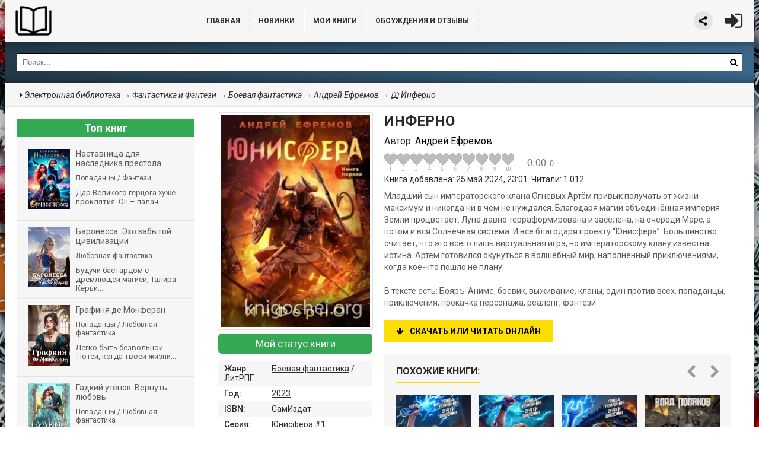

--- FILE ---
content_type: text/html; charset=utf-8
request_url: https://knigochei.org/fantastika-i-fentezi/boevaya-fantastika/48660-inferno.html
body_size: 23204
content:
<!DOCTYPE html>
<html lang="ru">
<head>
	<meta http-equiv="Content-Type" content="text/html; charset=utf-8" />
<title>🕮 Инферно - Андрей Ефремов скачать бесплатно в fb2, epub, mobi, pdf, txt, читать онлайн</title>
<meta name="description" content="Младший сын императорского клана О́гневых Артём привык получать от жизни максимум и никогда ни в чём не нуждался. Благодаря магии объединённая империя Земли процветает. Луна давно терраформирована и" />
<meta name="keywords" content="Инферно, Андрей Ефремов, скачать бесплатно в fb2, epub, mobi, pdf, txt, читать онлайн" />

<meta property="og:site_name" content="Социальная сеть читателей и авторов" />
<meta property="og:type" content="article" />
<meta property="og:title" content="Инферно" />
<meta property="og:url" content="https://knigochei.org/fantastika-i-fentezi/boevaya-fantastika/48660-inferno.html" />
<meta property="og:image" content="https://knigochei.org/uploads/posts/2024-05/medium/1716670274_cover.jpg" />
<link rel="search" type="application/opensearchdescription+xml" href="https://knigochei.org/engine/opensearch.php" title="Социальная сеть читателей и авторов" />
<link rel="alternate" type="application/rss+xml" title="Социальная сеть читателей и авторов" href="https://knigochei.org/rss.xml" />
<script type="text/javascript" src="/engine/classes/min/index.php?charset=utf-8&amp;g=general&amp;17"></script>
<script type="text/javascript" src="/engine/classes/min/index.php?charset=utf-8&amp;f=engine/classes/js/bbcodes.js&amp;17"></script>		
	<meta name="viewport" content="width=device-width, initial-scale=1.0" />
	<link rel="shortcut icon" href="/favicon.ico">
	<link rel="apple-touch-icon" sizes="180x180" href="/apple-touch-icon.png">
	<link rel="icon" type="image/png" sizes="32x32" href="/favicon-32x32.png">
	<link rel="icon" type="image/png" sizes="16x16" href="/favicon-16x16.png">
	<link rel="icon" type="image/svg+xml" href="/favicon.svg">
	<link rel="manifest" href="/site.webmanifest">
	<link rel="mask-icon" href="/safari-pinned-tab.svg" color="#5bbad5">
	<meta name="msapplication-TileColor" content="#2b5797">
	<meta name="theme-color" content="#ffffff">
	<meta name="yandex-verification" content="7bc020d01de3a74a" />
	<link href="/templates/knigochei/style/styles.css?v=56" type="text/css" rel="stylesheet" />
	<link href="/templates/knigochei/style/engine.css?v=4" type="text/css" rel="stylesheet" />
	<link href="/templates/knigochei/style/frameworks.css?v=4" type="text/css" rel="stylesheet" />
	<link media="screen" href="/templates/knigochei/style/bookshelves.css?v=4" type="text/css" rel="stylesheet" />
	<link media="screen" href="/templates/knigochei/style/rating.css?v=6" type="text/css" rel="stylesheet" />
	<link rel="related" type="application/atom+xml;profile=opds-catalog" href="/opds" title="OPDS каталог книг" />
	
	<script type="text/javascript">
		if (window.location.host !== 'k' + 'nigochei.org'){
			window.location = 'https://kn' + 'igochei.org'
		}
	</script>
	
	<!--[if lt IE 9]><script src="/templates/knigochei/js/html5shiv.js"></script><![endif]-->
	<link href='https://fonts.googleapis.com/css?family=Roboto:400,500,700,400italic&subset=latin,cyrillic' rel='stylesheet' type='text/css'>
	
	<script type="text/javascript" src="/templates/knigochei/js/bookshelves.js?v=2"></script>
	<style type="text/css">
	   .mobileHide { display: inline;}
	   /* Smartphone Portrait and Landscape */
	   @media only screen
	   and (min-device-width : 240px)
	   and (max-device-width : 600px){  .mobileHide { display: none;}}
	</style>
	
	
	<!-- adsense auto ads -->
	<script data-ad-client="ca-pub-3023937989717737" async src="https://pagead2.googlesyndication.com/pagead/js/adsbygoogle.js"></script>
	<!-- adsense auto ads -->
	
	
	<!-- Yandex.RTB common code -->
	<script>window.yaContextCb=window.yaContextCb||[]</script>
	<script src="https://yandex.ru/ads/system/context.js" async></script>
	<!-- Luxup common code -->
	<script async type="text/javascript" src="//s.luxcdn.com/t/229449/360_light.js"></script>
	
</head>
<body>
	<!-- floor ads -->
	<!-- floor ad only for mobile -->
	<!-- 14.05.2024: 10% Y / 90% luxup rotation -->
	
	
	<!-- floor ad only for desktop -->
	
	<!-- ротация с yd -->
	<script async type='text/javascript' src='//s.luxcdn.com/t/229449/360_light.js'></script>
	<script class='__lxGc__' type='text/javascript'>
	((__lxGc__=window.__lxGc__||{'s':{},'b':0})['s']['_229449']=__lxGc__['s']['_229449']||{'b':{}})['b']['_720423']={'i':__lxGc__.b++};
	</script>
	
	<!-- /floor ads -->
	
	<!-- full screens -->
	<!-- full screen (mobile) -->
	
	<!-- full screen (desktop) -->
	
	<!-- Yandex.RTB R-A-1271193-17 -->
	<script>
	window.yaContextCb.push(()=>{
		Ya.Context.AdvManager.render({
			"blockId": "R-A-1271193-17",
			"type": "fullscreen",
			"platform": "desktop"
		})
	})
	</script>
	
	<!-- /full screen -->
	<!-- full screens -->
<div class="wrapper" id="wrapper">

	<div class="wr-center">
	
		<header class="top clearfix">
			<a href="/" class="logotype" title="Главная">Библиотека</a>
			
			<ul class="top-menu clearfix">

				<li id="mobile_hide_menu_item"><a href="/">Главная</a></li>
				<li><a href="/lastnews/">Новинки</a></li>
				<li><a href="/user/">Мои книги</a></li>
				<li><a href="/?do=lastcomments" title="Отзывы, рецензии на книги">ОБСУЖДЕНИЯ и ОТЗЫВЫ</a></li>

			</ul>
			
			<div class="top-buts clearfix">
				<div class="ya_share">
					<script src="https://yastatic.net/share2/share.js" async></script>
					<div class="ya-share2" data-curtain data-shape="round" data-limit="0" data-more-button-type="short" data-services="vkontakte,facebook,odnoklassniki,twitter,telegram,viber,whatsapp"></div>
				</div>
				
				<div class="show-login" id="show-login">
					<i class="fa fa-sign-in"></i>
					
				</div>
			</div>
			
			<div class="search-wrap">
				<form id="quicksearch" method="post">
					<input type="hidden" name="do" value="search" />
					<input type="hidden" name="subaction" value="search" />
					<div class="search-box">
						<input id="story" name="story" placeholder="Поиск..." type="text" />
						<button type="submit" title="Найти"><i class="fa fa-search"></i></button>
					</div>
				</form>
			</div>
            
		</header>
		
		<!-- g -->
		<nav class="nav" style="height:70px">
			
		</nav>
		
		
		
		<div class="line">
			
			<div class="speedbar nowrap"><i class="fa fa-caret-right"></i>
	<span id="dle-speedbar" itemscope itemtype="https://schema.org/BreadcrumbList"><span itemprop="itemListElement" itemscope itemtype="https://schema.org/ListItem"><meta itemprop="position" content="1"><a href="https://knigochei.org/" itemprop="item"><span itemprop="name">Электронная библиотека</span></a></span> &rarr; <span itemprop="itemListElement" itemscope itemtype="https://schema.org/ListItem"><meta itemprop="position" content="2"><a href="https://knigochei.org/fantastika-i-fentezi/" itemprop="item"><span itemprop="name">Фантастика и Фэнтези</span></a></span> &rarr; <span itemprop="itemListElement" itemscope itemtype="https://schema.org/ListItem"><meta itemprop="position" content="3"><a href="https://knigochei.org/fantastika-i-fentezi/boevaya-fantastika/" itemprop="item"><span itemprop="name">Боевая фантастика</span></a></span> &rarr; <a href="/xfsearch/%D0%90%D0%BD%D0%B4%D1%80%D0%B5%D0%B9+%D0%95%D1%84%D1%80%D0%B5%D0%BC%D0%BE%D0%B2/"><a href="https://knigochei.org/xfsearch/%D0%90%D0%BD%D0%B4%D1%80%D0%B5%D0%B9+%D0%95%D1%84%D1%80%D0%B5%D0%BC%D0%BE%D0%B2/">Андрей Ефремов</a></a> &rarr; 🕮 Инферно</span>
</div>
		</div>
		
		<div class="content clearfix">

			<div class="col-content">
				

				
				
				
				
				
				<div class="not-main clearfix">
					<div id='dle-content'><article class="full-article"> 
	<div itemprop="mainEntity" itemscope itemtype="https://schema.org/Book">
	<div class="book-cols clearfix">
	
		<div class="mc-right" id="mc-right"">
		
			<h1 itemprop="name">Инферно</h1> 
			<div class="autor">Автор: <span itemprop="author"><a href="https://knigochei.org/xfsearch/%D0%90%D0%BD%D0%B4%D1%80%D0%B5%D0%B9+%D0%95%D1%84%D1%80%D0%B5%D0%BC%D0%BE%D0%B2/">Андрей Ефремов</a></span></div>
			<div class="m-ratings ignore-select">
				
				<div class="rating_lexington">
				<div id="lexington-layout-48660" style="width:218px;float:left;">
<div class="starbar">
  <div class="outer">
    <div class="starbar_w" style="width: 0.00px; display: block"></div>
    <a href="#" class="s10" onclick="lexingtonRate('10', '48660'); return false;" title="поставить оценку"></a>
    <a href="#" class="s9" onclick="lexingtonRate('9', '48660'); return false;" title="поставить оценку"></a>
    <a href="#" class="s8" onclick="lexingtonRate('8', '48660'); return false;" title="поставить оценку"></a>
    <a href="#" class="s7" onclick="lexingtonRate('7', '48660'); return false;" title="поставить оценку"></a>
    <a href="#" class="s6" onclick="lexingtonRate('6', '48660'); return false;" title="поставить оценку"></a>
    <a href="#" class="s5" onclick="lexingtonRate('5', '48660'); return false;" title="поставить оценку"></a>
    <a href="#" class="s4" onclick="lexingtonRate('4', '48660'); return false;" title="поставить оценку"></a>
    <a href="#" class="s3" onclick="lexingtonRate('3', '48660'); return false;" title="поставить оценку"></a>
    <a href="#" class="s2" onclick="lexingtonRate('2', '48660'); return false;" title="поставить оценку"></a>
    <a href="#" class="s1" onclick="lexingtonRate('1', '48660'); return false;" title="поставить оценку"></a>
  </div>
</div>
</div>
<div class="lexington-box" itemprop="aggregateRating" itemscope itemtype="https://schema.org/AggregateRating">
	<div class="div1">
	<a href="#" onClick="return false;" style="color: #ff6600; font-weight: normal !important; text-decoration: none">
	  <span class="spandisplaynone" itemprop="bestRating">10</span>
	  <span class="ratingValue rv_grey" itemprop="ratingValue">0.00</span>
	  <span class="ratingCount" itemprop="ratingCount">0</span>
	</a>
	</div>
	
</div>
				</div>
				
				<div>Книга добавлена: 25 май 2024, 23:01. Читали: 1 012</div>
				
			</div>

			<div style="margin:10px 0">
				<script type="text/javascript">

				function randomInteger(min, max) {
					return Math.floor(min + Math.random() * (max + 1 - min));
				}

				var i = randomInteger(1,10);
				
				if (i <= 0){
					
					
					document.write('<script async src="https://pagead2.googlesyndication.com/pagead/js/adsbygoogle.js"></scr' + 'ipt>\
						<!-- knigochei.net_book_info_top -->\
						<ins class="adsbygoogle"\
							 style="display:block;min-width:320px;width:100%;height:280px"\
							 data-ad-client="ca-pub-0594453647971371"\
							 data-ad-slot="1313874106"\
							 data-ad-format="rectangle"\
							 data-full-width-responsive="true"></ins>\
						<script>\
							 (adsbygoogle = window.adsbygoogle || []).push({});\
						</scr' + 'ipt>');
					
					
				}
				else{

					
					document.write('<!-- Yandex.RTB R-A-1271193-3 -->\
						<div id="yandex_rtb_R-A-1271193-3"></div>\
						<script>window.yaContextCb.push(()=>{\
						  Ya.Context.AdvManager.render({\
							renderTo: \'yandex_rtb_R-A-1271193-3\',\
							blockId: \'R-A-1271193-3\'\
						  })\
						})</scr' + 'ipt>\
					');
					
					
				}
				</script>
			</div>
			
			
			<div class="m-desc full-text clearfix" itemprop="description">
				Младший сын императорского клана О́гневых Артём привык получать от жизни максимум и никогда ни в чём не нуждался. Благодаря магии объединённая империя Земли процветает. Луна давно терраформирована и заселена, на очереди Марс, а потом и вся Солнечная система. И всё благодаря проекту “Юнисфера”. Большинство считает, что это всего лишь виртуальная игра, но императорскому клану известна истина. Артём готовился окунуться в волшебный мир, наполненный приключениями, когда кое-что пошло не плану.<br /><br />В тексте есть: Бояръ-Аниме, боевик, выживание, кланы, один против всех, попаданцы, приключения, прокачка персонажа, реалрпг, фэнтези
			</div>
			
			
			<div class="m-buttons">
				<div class="but to-view"><i class="fa fa-arrow-down"></i>Скачать или читать онлайн</div> <div class="mr-item"></div>
			</div>
			
			<div class="section related">
				<div class="section-title"><h2>Похожие книги:</h2></div>
				<div class="rel-box" id="owl-rel">
					<a class="rel-book img-box" href="https://knigochei.org/fantastika-i-fentezi/litrpg/58516-inzhener-sistema-protiv-monstrov-3.html">
	<img data-src="https://knigochei.org/uploads/posts/2025-11/medium/1764188826_cover.jpg" alt="Инженер. Система против монстров 3" class="lazyOwl" />
	<div class="rel-book-title">Инженер. Система против</div>
</a><a class="rel-book img-box" href="https://knigochei.org/fantastika-i-fentezi/litrpg/57981-inzhener-sistema-protiv-monstrov-2.html">
	<img data-src="https://knigochei.org/uploads/posts/2025-11/medium/1762110610_cover.jpg" alt="Инженер. Система против монстров 2" class="lazyOwl" />
	<div class="rel-book-title">Инженер. Система против</div>
</a><a class="rel-book img-box" href="https://knigochei.org/fantastika-i-fentezi/litrpg/57524-inzhener.html">
	<img data-src="https://knigochei.org/uploads/posts/2025-10/medium/1760217231_cover.jpg" alt="Инженер" class="lazyOwl" />
	<div class="rel-book-title">Инженер</div>
</a><a class="rel-book img-box" href="https://knigochei.org/fantastika-i-fentezi/litrpg/55703-inferno-provozvestnik.html">
	<img data-src="https://knigochei.org/uploads/posts/2025-06/medium/1751314157_cover.jpg" alt="Инферно: Провозвестник" class="lazyOwl" />
	<div class="rel-book-title">Инферно: Провозвестник</div>
</a><a class="rel-book img-box" href="https://knigochei.org/fantastika-i-fentezi/boevaya-fantastika/53730-karatel-iz-pogibshego-klana.html">
	<img data-src="https://knigochei.org/uploads/posts/2025-02/medium/1740607739_cover.jpg" alt="Каратель из погибшего клана" class="lazyOwl" />
	<div class="rel-book-title">Каратель из погибшего клана</div>
</a><a class="rel-book img-box" href="https://knigochei.org/fantastika-i-fentezi/boevaya-fantastika/51834-odinochka.html">
	<img data-src="https://knigochei.org/uploads/posts/2024-11/medium/1731187876_cover.jpg" alt="Одиночка" class="lazyOwl" />
	<div class="rel-book-title">Одиночка</div>
</a><a class="rel-book img-box" href="https://knigochei.org/fantastika-i-fentezi/boevaya-fantastika/50049-podzemelya-ryadom-novichok.html">
	<img data-src="https://knigochei.org/uploads/posts/2024-08/medium/1723581045_cover.jpg" alt="Подземелья рядом: Новичок" class="lazyOwl" />
	<div class="rel-book-title">Подземелья рядом: Новичок</div>
</a><a class="rel-book img-box" href="https://knigochei.org/fantastika-i-fentezi/boevaya-fantastika/50027-pervaya-smert.html">
	<img data-src="https://knigochei.org/uploads/posts/2024-08/medium/1723497044_cover.jpg" alt="Первая смерть" class="lazyOwl" />
	<div class="rel-book-title">Первая смерть</div>
</a><a class="rel-book img-box" href="https://knigochei.org/fantastika-i-fentezi/boevaya-fantastika/48673-igra.html">
	<img data-src="https://knigochei.org/uploads/posts/2024-05/medium/1716757576_cover.jpg" alt="Игра" class="lazyOwl" />
	<div class="rel-book-title">Игра</div>
</a><a class="rel-book img-box" href="https://knigochei.org/fantastika-i-fentezi/boevaya-fantastika/46870-fizik.html">
	<img data-src="https://knigochei.org/uploads/posts/2024-02/medium/1707426634_cover.jpg" alt="Физик" class="lazyOwl" />
	<div class="rel-book-title">Физик</div>
</a><a class="rel-book img-box" href="https://knigochei.org/fantastika-i-fentezi/boevaya-fantastika/46407-radius-227.html">
	<img data-src="https://knigochei.org/uploads/posts/2024-01/medium/1705353292_cover.jpg" alt="Радиус 227" class="lazyOwl" />
	<div class="rel-book-title">Радиус 227</div>
</a><a class="rel-book img-box" href="https://knigochei.org/fantastika-i-fentezi/boevaya-fantastika/38389-igra-angela.html">
	<img data-src="https://knigochei.org/uploads/posts/2022-10/medium/1665262339_cover.jpg" alt="Игра Ангела" class="lazyOwl" />
	<div class="rel-book-title">Игра Ангела</div>
</a><a class="rel-book img-box" href="https://knigochei.org/fantastika-i-fentezi/boevaya-fantastika/37277-kurator.html">
	<img data-src="https://knigochei.org/uploads/posts/2022-07/medium/1659213140_cover.jpg" alt="Куратор" class="lazyOwl" />
	<div class="rel-book-title">Куратор</div>
</a><a class="rel-book img-box" href="https://knigochei.org/fantastika-i-fentezi/litrpg/32548-nesohranennyy-igrok.html">
	<img data-src="https://knigochei.org/uploads/posts/2021-09/medium/1632427813_cover.jpg" alt="Несохранённый игрок" class="lazyOwl" />
	<div class="rel-book-title">Несохранённый игрок</div>
</a><a class="rel-book img-box" href="https://knigochei.org/fantastika-i-fentezi/boevaya-fantastika/27022-beznadezhnyy.html">
	<img data-src="https://knigochei.org/uploads/posts/2020-08/medium/1596910810_cover.jpg" alt="Безнадежный" class="lazyOwl" />
	<div class="rel-book-title">Безнадежный</div>
</a><a class="rel-book img-box" href="https://knigochei.org/fantastika-i-fentezi/litrpg/26733-master-kart.html">
	<img data-src="https://knigochei.org/uploads/posts/2020-07/1595012538_cover.jpg" alt="Мастер карт" class="lazyOwl" />
	<div class="rel-book-title">Мастер карт</div>
</a>
				</div>
			</div>
			
		</div>

		<div class="mc-left">
			<div style="text-align:center">
				<img class="m-img" itemprop="image" src="https://knigochei.org/uploads/posts/2024-05/medium/1716670274_cover.jpg" alt="Инферно" />
			</div>
			<div class="bookstatusunderimage" style="text-align:center">
				
					<a onclick="my_status_book(); return false;" class="my_status_book">Мой статус книги</a>
				
				
			</div>
			<div class="m-info">
				<div class="mi-item clearfix">
					<div class="mi-label">Жанр:</div>
					<div class="mi-desc" itemprop="genre"><a href="https://knigochei.org/fantastika-i-fentezi/boevaya-fantastika/">Боевая фантастика</a> / <a href="https://knigochei.org/fantastika-i-fentezi/litrpg/">ЛитРПГ</a></div>
				</div>
				
				<div class="mi-item clearfix">
					<div class="mi-label">Год:</div>
					<div class="mi-desc"><a href="https://knigochei.org/xfsearch/2023/">2023</a></div>
				</div>
				
				
				
				<div class="mi-item clearfix">
					<div class="mi-label">ISBN:</div>
					<div class="mi-desc" itemprop="isbn">СамИздат</div>
				</div>
				
				
				<div class="mi-item clearfix">
					<div class="mi-label">Серия:</div>
					<div class="mi-desc"><a href="https://knigochei.org/seriya/48672-seriya-knig-yunisfera-andrey-efremov.html" >Юнисфера #1</a></div>
				</div>
				
				
				<div class="mi-item clearfix">
					<div class="mi-label">Язык:</div>
					<div class="mi-desc" itemprop="inLanguage"><a href="https://knigochei.org/xfsearch/%D0%A0%D1%83%D1%81%D1%81%D0%BA%D0%B8%D0%B9/">Русский</a></div>
				</div>
				
				
			</div>
			<div class="social-likes ignore-select">
				<a target="_blank" href="https://t.me/knizharium"><img src="/templates/knigochei/images/tg.png" alt="Telegram-канал с новинками книг"></a>				
			</div>
			<div class="social-likes ignore-select">
				<div class="vkontakte" title="Поделиться во Вконтакте"></div>
				<div class="odnoklassniki" title="Поделиться в Одноклассниках"></div>
				<div class="facebook" title="Поделиться на Фейсбуке"></div>
				<div class="twitter" title="Поделиться в Твиттере"></div>
				
			</div>
			
		</div>
		
	</div>
	<div class="download-section">
	
				<ul class="tabs nowrap">
					<li class="current">Скачать книгу</li>
					
					
				</ul>
				
		
		
		
			<div style="margin:10px 0">
				
				
				
				
				
		
				
				<!-- Yandex.RTB R-A-1271193-9 -->
				<div id="yandex_rtb_R-A-1271193-9"></div>
				<script>window.yaContextCb.push(()=>{
				  Ya.Context.AdvManager.render({
					renderTo: 'yandex_rtb_R-A-1271193-9',
					blockId: 'R-A-1271193-9'
				  })
				})</script>
				
				
			</div>
		
		
		<div class="player-box visible full-text">
			<div class="mobileHide">
				<!-- были тизеры -->
			</div>
			<!--noindex--><!--/noindex-->
			
			
				<div class="download">

<img src="/templates/knigochei/images/epub.png" width="64px" style="float:left;margin:0;border:0;padding:0 10px 10px 0" />
<font color="black"><b>Скачать:</b></font> <a href="/engine/download.php?id=213858"><b>infierno-si-andriei-iefriemov.epub</b></a><br />
<font color="black">Размер: <b>297,65 Kb</b></font>




</div><div class="download">

<img src="/templates/knigochei/images/fb2.png" width="64px" style="float:left;margin:0;border:0;padding:0 10px 10px 0" />
<font color="black"><b>Скачать:</b></font> <a href="/engine/download.php?id=213859"><b>infierno-si-andriei-iefriemov.fb2</b></a><br />
<font color="black">Размер: <b>839,76 Kb</b></font>




</div><div class="download">

<img src="/templates/knigochei/images/mobi.png" width="64px" style="float:left;margin:0;border:0;padding:0 10px 10px 0" />
<font color="black"><b>Скачать:</b></font> <a href="/engine/download.php?id=213860"><b>infierno-si-andriei-iefriemov.mobi</b></a><br />
<font color="black">Размер: <b>543,5 Kb</b></font>




</div><div class="download">

<img src="/templates/knigochei/images/pdf.png" width="64px" style="float:left;margin:0;border:0;padding:0 10px 10px 0" />
<font color="black"><b>Скачать:</b></font> <a href="/engine/download.php?id=213861"><b>infierno-si-andriei-iefriemov.pdf</b></a><br />
<font color="black">Размер: <b>1,29 Mb</b></font>




</div><div class="download">

<img src="/templates/knigochei/images/txt.png" width="64px" style="float:left;margin:0;border:0;padding:0 10px 10px 0" />
<font color="black"><b>Скачать:</b></font> <a href="/engine/download.php?id=213862"><b>infierno-si-andriei-iefriemov.txt</b></a><br />
<font color="black">Размер: <b>772,15 Kb</b></font>




</div>
			
			
			

			
			
				<p class="reader_btn_wrapper"><button class="reader_btn" onclick="location.href='/reader/48660/'">Читать онлайн</button></p>
			
			
			
			
			
		</div>
		
		
		
		
		<!--<div class="rkl-box">
			<img src="/templates/knigochei/images/rkl1.jpg" alt="" />
		</div>-->
		
	</div>
	</div>
</article>



<div style="margin:20px 0 0 0">
	
	<!-- Yandex.RTB R-A-1271193-11 -->
	<!-- removed 19.04.2023 -->
	
	
</div>


<div class="full-comms" id="comment">
	
	<form  method="post" name="dle-comments-form" id="dle-comments-form" action="/fantastika-i-fentezi/boevaya-fantastika/48660-inferno.html"><!--noindex-->
<div id="addcform">
<div class="add-com-form clearfix">
	<div class="add-com-textarea clearfix">
		<div class="add-comm">
		<div class="side-title"><center>Добавить отзыв или комментарий: <i class="fa fa-angle-down"></i></center></div>
			
			
						
						
						
						
						
						
			
			<div class="ac-inputs clearfix">
				<input type="text" maxlength="35" name="name" id="name" placeholder="Ваше имя" />
				<input type="text" maxlength="35" name="mail" id="mail" placeholder="Ваш e-mail (необязательно)" />
			</div>
			
			<div class="ac-textarea"><script type="text/javascript">
<!--
var text_enter_url       = "Введите полный URL ссылки";
var text_enter_size       = "Введите размеры флэш ролика (ширина, высота)";
var text_enter_flash       = "Введите ссылку на флэш ролик";
var text_enter_page      = "Введите номер страницы";
var text_enter_url_name  = "Введите описание ссылки";
var text_enter_tooltip  = "Введите подсказку для ссылки";
var text_enter_page_name = "Введите описание ссылки";
var text_enter_image    = "Введите полный URL изображения";
var text_enter_email    = "Введите e-mail адрес";
var text_code           = "Использование: [CODE] Здесь Ваш код.. [/CODE]";
var text_quote          = "Использование: [QUOTE] Здесь Ваш отзыв.. [/QUOTE]";
var text_upload         = "Загрузка файлов и изображений на сервер";
var error_no_url        = "Вы должны ввести URL";
var error_no_title      = "Вы должны ввести название";
var error_no_email      = "Вы должны ввести e-mail адрес";
var prompt_start        = "Введите текст для форматирования";
var img_title   		= "Введите по какому краю выравнивать картинку (left, center, right)";
var email_title  	    = "Введите описание ссылки";
var text_pages  	    = "Страница";
var image_align  	    = "left";
var bb_t_emo  	        = "Вставка смайликов";
var bb_t_col  	        = "Цвет:";
var text_enter_list     = "Введите пункт списка. Для завершения ввода оставьте поле пустым.";
var text_alt_image      = "Введите описание изображения";
var img_align  	        = "Выравнивание";
var img_align_sel  	    = "<select name='dleimagealign' id='dleimagealign' class='ui-widget-content ui-corner-all'><option value='' >Нет</option><option value='left' selected>По левому краю</option><option value='right' >По правому краю</option><option value='center' >По центру</option></select>";
	
var selField  = "comments";
var fombj    = document.getElementById( 'dle-comments-form' );
-->
</script>
<div class="bb-editor ignore-select">
<div class="bb-pane" onmouseenter="if(is_ie9) get_sel(eval('fombj.'+ selField));">
<b id="b_b" class="bb-btn" onclick="simpletag('b')" title="Полужирный"></b>
<b id="b_i" class="bb-btn" onclick="simpletag('i')" title="Наклонный текст"></b>
<b id="b_u" class="bb-btn" onclick="simpletag('u')" title="Подчёркнутый текст"></b>
<b id="b_s" class="bb-btn" onclick="simpletag('s')" title="Зачёркнутый текст"></b>
<span class="bb-sep"></span>
<b id="b_left" class="bb-btn" onclick="simpletag('left')" title="Выравнивание по левому краю"></b>
<b id="b_center" class="bb-btn" onclick="simpletag('center')" title="По центру"></b>
<b id="b_right" class="bb-btn" onclick="simpletag('right')" title="Выравнивание по правому краю"></b>
<span class="bb-sep"></span>
<b id="b_emo" class="bb-btn" onclick="show_bb_dropdown(this)" title="Вставка смайликов" tabindex="-1"></b>
<ul class="bb-pane-dropdown">
	<li><table cellpadding="0" cellspacing="0" border="0" width="100%"><tr><td style="padding:2px;" align="center"><a href="#" onclick="dle_smiley(':wink:'); return false;"><img style="border: none;" alt="wink" src="https://knigochei.org/engine/data/emoticons/wink.gif" /></a></td><td style="padding:2px;" align="center"><a href="#" onclick="dle_smiley(':winked:'); return false;"><img style="border: none;" alt="winked" src="https://knigochei.org/engine/data/emoticons/winked.gif" /></a></td><td style="padding:2px;" align="center"><a href="#" onclick="dle_smiley(':smile:'); return false;"><img style="border: none;" alt="smile" src="https://knigochei.org/engine/data/emoticons/smile.gif" /></a></td><td style="padding:2px;" align="center"><a href="#" onclick="dle_smiley(':am:'); return false;"><img style="border: none;" alt="am" src="https://knigochei.org/engine/data/emoticons/am.gif" /></a></td></tr><tr><td style="padding:2px;" align="center"><a href="#" onclick="dle_smiley(':belay:'); return false;"><img style="border: none;" alt="belay" src="https://knigochei.org/engine/data/emoticons/belay.gif" /></a></td><td style="padding:2px;" align="center"><a href="#" onclick="dle_smiley(':feel:'); return false;"><img style="border: none;" alt="feel" src="https://knigochei.org/engine/data/emoticons/feel.gif" /></a></td><td style="padding:2px;" align="center"><a href="#" onclick="dle_smiley(':fellow:'); return false;"><img style="border: none;" alt="fellow" src="https://knigochei.org/engine/data/emoticons/fellow.gif" /></a></td><td style="padding:2px;" align="center"><a href="#" onclick="dle_smiley(':laughing:'); return false;"><img style="border: none;" alt="laughing" src="https://knigochei.org/engine/data/emoticons/laughing.gif" /></a></td></tr><tr><td style="padding:2px;" align="center"><a href="#" onclick="dle_smiley(':lol:'); return false;"><img style="border: none;" alt="lol" src="https://knigochei.org/engine/data/emoticons/lol.gif" /></a></td><td style="padding:2px;" align="center"><a href="#" onclick="dle_smiley(':love:'); return false;"><img style="border: none;" alt="love" src="https://knigochei.org/engine/data/emoticons/love.gif" /></a></td><td style="padding:2px;" align="center"><a href="#" onclick="dle_smiley(':no:'); return false;"><img style="border: none;" alt="no" src="https://knigochei.org/engine/data/emoticons/no.gif" /></a></td><td style="padding:2px;" align="center"><a href="#" onclick="dle_smiley(':recourse:'); return false;"><img style="border: none;" alt="recourse" src="https://knigochei.org/engine/data/emoticons/recourse.gif" /></a></td></tr><tr><td style="padding:2px;" align="center"><a href="#" onclick="dle_smiley(':request:'); return false;"><img style="border: none;" alt="request" src="https://knigochei.org/engine/data/emoticons/request.gif" /></a></td><td style="padding:2px;" align="center"><a href="#" onclick="dle_smiley(':sad:'); return false;"><img style="border: none;" alt="sad" src="https://knigochei.org/engine/data/emoticons/sad.gif" /></a></td><td style="padding:2px;" align="center"><a href="#" onclick="dle_smiley(':tongue:'); return false;"><img style="border: none;" alt="tongue" src="https://knigochei.org/engine/data/emoticons/tongue.gif" /></a></td><td style="padding:2px;" align="center"><a href="#" onclick="dle_smiley(':wassat:'); return false;"><img style="border: none;" alt="wassat" src="https://knigochei.org/engine/data/emoticons/wassat.gif" /></a></td></tr><tr><td style="padding:2px;" align="center"><a href="#" onclick="dle_smiley(':crying:'); return false;"><img style="border: none;" alt="crying" src="https://knigochei.org/engine/data/emoticons/crying.gif" /></a></td><td style="padding:2px;" align="center"><a href="#" onclick="dle_smiley(':what:'); return false;"><img style="border: none;" alt="what" src="https://knigochei.org/engine/data/emoticons/what.gif" /></a></td><td style="padding:2px;" align="center"><a href="#" onclick="dle_smiley(':bully:'); return false;"><img style="border: none;" alt="bully" src="https://knigochei.org/engine/data/emoticons/bully.gif" /></a></td><td style="padding:2px;" align="center"><a href="#" onclick="dle_smiley(':angry:'); return false;"><img style="border: none;" alt="angry" src="https://knigochei.org/engine/data/emoticons/angry.gif" /></a></td></tr></table></li>
</ul>
<span class="bb-sep"></span>


<b id="b_color" class="bb-btn" onclick="show_bb_dropdown(this)" title="Выбор цвета" tabindex="-1"></b>
<ul class="bb-pane-dropdown" style="min-width: 150px !important;">
	<li>
		<div class="color-palette"><div><button onclick="setColor( $(this).data('value') );" type="button" class="color-btn" style="background-color:#000000;" data-value="#000000"></button><button onclick="setColor( $(this).data('value') );" type="button" class="color-btn" style="background-color:#424242;" data-value="#424242"></button><button onclick="setColor( $(this).data('value') );" type="button" class="color-btn" style="background-color:#636363;" data-value="#636363"></button><button onclick="setColor( $(this).data('value') );" type="button" class="color-btn" style="background-color:#9C9C94;" data-value="#9C9C94"></button><button type="button" onclick="setColor( $(this).data('value') );" class="color-btn" style="background-color:#CEC6CE;" data-value="#CEC6CE"></button><button type="button" onclick="setColor( $(this).data('value') );" class="color-btn" style="background-color:#EFEFEF;" data-value="#EFEFEF"></button><button type="button" onclick="setColor( $(this).data('value') );" class="color-btn" style="background-color:#F7F7F7;" data-value="#F7F7F7"></button><button type="button" onclick="setColor( $(this).data('value') );" class="color-btn" style="background-color:#FFFFFF;" data-value="#FFFFFF"></button></div><div><button type="button" onclick="setColor( $(this).data('value') );" class="color-btn" style="background-color:#FF0000;" data-value="#FF0000"></button><button type="button" onclick="setColor( $(this).data('value') );" class="color-btn" style="background-color:#FF9C00;" data-value="#FF9C00"></button><button type="button" onclick="setColor( $(this).data('value') );" class="color-btn" style="background-color:#FFFF00;"  data-value="#FFFF00"></button><button type="button" onclick="setColor( $(this).data('value') );" class="color-btn" style="background-color:#00FF00;"  data-value="#00FF00"></button><button type="button" onclick="setColor( $(this).data('value') );" class="color-btn" style="background-color:#00FFFF;"  data-value="#00FFFF" ></button><button type="button" onclick="setColor( $(this).data('value') );" class="color-btn" style="background-color:#0000FF;"  data-value="#0000FF" ></button><button type="button" onclick="setColor( $(this).data('value') );" class="color-btn" style="background-color:#9C00FF;"  data-value="#9C00FF" ></button><button type="button" onclick="setColor( $(this).data('value') );" class="color-btn" style="background-color:#FF00FF;"  data-value="#FF00FF" ></button></div><div><button type="button" onclick="setColor( $(this).data('value') );" class="color-btn" style="background-color:#F7C6CE;"  data-value="#F7C6CE" ></button><button type="button" onclick="setColor( $(this).data('value') );" class="color-btn" style="background-color:#FFE7CE;"  data-value="#FFE7CE" ></button><button type="button" onclick="setColor( $(this).data('value') );" class="color-btn" style="background-color:#FFEFC6;"  data-value="#FFEFC6" ></button><button type="button" onclick="setColor( $(this).data('value') );" class="color-btn" style="background-color:#D6EFD6;"  data-value="#D6EFD6" ></button><button type="button" onclick="setColor( $(this).data('value') );" class="color-btn" style="background-color:#CEDEE7;"  data-value="#CEDEE7" ></button><button type="button" onclick="setColor( $(this).data('value') );" class="color-btn" style="background-color:#CEE7F7;"  data-value="#CEE7F7" ></button><button type="button" onclick="setColor( $(this).data('value') );" class="color-btn" style="background-color:#D6D6E7;"  data-value="#D6D6E7" ></button><button type="button" onclick="setColor( $(this).data('value') );" class="color-btn" style="background-color:#E7D6DE;"  data-value="#E7D6DE" ></button></div><div><button type="button" onclick="setColor( $(this).data('value') );" class="color-btn" style="background-color:#E79C9C;"  data-value="#E79C9C" ></button><button type="button" onclick="setColor( $(this).data('value') );" class="color-btn" style="background-color:#FFC69C;"  data-value="#FFC69C" ></button><button type="button" onclick="setColor( $(this).data('value') );" class="color-btn" style="background-color:#FFE79C;"  data-value="#FFE79C" ></button><button type="button" onclick="setColor( $(this).data('value') );" class="color-btn" style="background-color:#B5D6A5;"  data-value="#B5D6A5" ></button><button type="button" onclick="setColor( $(this).data('value') );" class="color-btn" style="background-color:#A5C6CE;"  data-value="#A5C6CE" ></button><button type="button" onclick="setColor( $(this).data('value') );" class="color-btn" style="background-color:#9CC6EF;"  data-value="#9CC6EF" ></button><button type="button" onclick="setColor( $(this).data('value') );" class="color-btn" style="background-color:#B5A5D6;"  data-value="#B5A5D6" ></button><button type="button" onclick="setColor( $(this).data('value') );" class="color-btn" style="background-color:#D6A5BD;"  data-value="#D6A5BD" ></button></div><div><button type="button" onclick="setColor( $(this).data('value') );" class="color-btn" style="background-color:#E76363;"  data-value="#E76363" ></button><button type="button" onclick="setColor( $(this).data('value') );" class="color-btn" style="background-color:#F7AD6B;"  data-value="#F7AD6B" ></button><button type="button" onclick="setColor( $(this).data('value') );" class="color-btn" style="background-color:#FFD663;"  data-value="#FFD663" ></button><button type="button" onclick="setColor( $(this).data('value') );" class="color-btn" style="background-color:#94BD7B;"  data-value="#94BD7B" ></button><button type="button" onclick="setColor( $(this).data('value') );" class="color-btn" style="background-color:#73A5AD;"  data-value="#73A5AD" ></button><button type="button" onclick="setColor( $(this).data('value') );" class="color-btn" style="background-color:#6BADDE;"  data-value="#6BADDE" ></button><button type="button" onclick="setColor( $(this).data('value') );" class="color-btn" style="background-color:#8C7BC6;"  data-value="#8C7BC6" ></button><button type="button" onclick="setColor( $(this).data('value') );" class="color-btn" style="background-color:#C67BA5;"  data-value="#C67BA5" ></button></div><div><button type="button" onclick="setColor( $(this).data('value') );" class="color-btn" style="background-color:#CE0000;"  data-value="#CE0000" ></button><button type="button" onclick="setColor( $(this).data('value') );" class="color-btn" style="background-color:#E79439;"  data-value="#E79439" ></button><button type="button" onclick="setColor( $(this).data('value') );" class="color-btn" style="background-color:#EFC631;"  data-value="#EFC631" ></button><button type="button" onclick="setColor( $(this).data('value') );" class="color-btn" style="background-color:#6BA54A;"  data-value="#6BA54A" ></button><button type="button" onclick="setColor( $(this).data('value') );" class="color-btn" style="background-color:#4A7B8C;"  data-value="#4A7B8C" ></button><button type="button" onclick="setColor( $(this).data('value') );" class="color-btn" style="background-color:#3984C6;"  data-value="#3984C6" ></button><button type="button" onclick="setColor( $(this).data('value') );" class="color-btn" style="background-color:#634AA5;"  data-value="#634AA5" ></button><button type="button" onclick="setColor( $(this).data('value') );" class="color-btn" style="background-color:#A54A7B;"  data-value="#A54A7B" ></button></div><div><button type="button" onclick="setColor( $(this).data('value') );" class="color-btn" style="background-color:#9C0000;"  data-value="#9C0000" ></button><button type="button" onclick="setColor( $(this).data('value') );" class="color-btn" style="background-color:#B56308;"  data-value="#B56308" ></button><button type="button" onclick="setColor( $(this).data('value') );" class="color-btn" style="background-color:#BD9400;"  data-value="#BD9400" ></button><button type="button" onclick="setColor( $(this).data('value') );" class="color-btn" style="background-color:#397B21;"  data-value="#397B21" ></button><button type="button" onclick="setColor( $(this).data('value') );" class="color-btn" style="background-color:#104A5A;"  data-value="#104A5A" ></button><button type="button" onclick="setColor( $(this).data('value') );" class="color-btn" style="background-color:#085294;"  data-value="#085294" ></button><button type="button" onclick="setColor( $(this).data('value') );" class="color-btn" style="background-color:#311873;"  data-value="#311873" ></button><button type="button" onclick="setColor( $(this).data('value') );" class="color-btn" style="background-color:#731842;"  data-value="#731842" ></button></div><div><button type="button" onclick="setColor( $(this).data('value') );" class="color-btn" style="background-color:#630000;"  data-value="#630000" ></button><button type="button" onclick="setColor( $(this).data('value') );" class="color-btn" style="background-color:#7B3900;"  data-value="#7B3900" ></button><button type="button" onclick="setColor( $(this).data('value') );" class="color-btn" style="background-color:#846300;"  data-value="#846300" ></button><button type="button" onclick="setColor( $(this).data('value') );" class="color-btn" style="background-color:#295218;"  data-value="#295218" ></button><button type="button" onclick="setColor( $(this).data('value') );" class="color-btn" style="background-color:#083139;"  data-value="#083139" ></button><button type="button" onclick="setColor( $(this).data('value') );" class="color-btn" style="background-color:#003163;"  data-value="#003163" ></button><button type="button" onclick="setColor( $(this).data('value') );" class="color-btn" style="background-color:#21104A;"  data-value="#21104A" ></button><button type="button" onclick="setColor( $(this).data('value') );" class="color-btn" style="background-color:#4A1031;"  data-value="#4A1031" ></button></div></div>				
	</li>
</ul>
<span class="bb-sep"></span>
<b id="b_hide" class="bb-btn" onclick="simpletag('hide')" title="Скрытый текст"></b>
<b id="b_quote" class="bb-btn" onclick="simpletag('quote')" title="Вставка отзыва"></b>
<b id="b_tnl" class="bb-btn" onclick="translit()" title="Преобразовать выбранный текст из транслитерации в кириллицу"></b>
<b id="b_spoiler" class="bb-btn" onclick="simpletag('spoiler')" title="Вставка спойлера"></b>
</div>
<textarea name="comments" id="comments" cols="70" rows="10" onfocus="setNewField(this.name, document.getElementById( 'dle-comments-form' ))"></textarea>
</div></div>

			<div class="ac-protect">
				
				
				<div class="sep-input clearfix">
					<div class="label">Введите код с картинки:<span class="impot">*</span></div>
					<div class="input"><input type="text" name="sec_code" id="sec_code" maxlength="45" /><a onclick="reload(); return false;" title="Кликните на изображение чтобы обновить код, если он неразборчив" href="#"><span id="dle-captcha"><img src="/engine/modules/antibot/antibot.php" alt="Кликните на изображение чтобы обновить код, если он неразборчив" width="160" height="80" /></span></a></div>
				</div>
				
				
			</div>

			<div class="ac-submit"><button name="submit" class="fbutton" type="submit">Отправить</button></div>
		</div>
	</div>
</div>
</div>
<!--/noindex-->
		<input type="hidden" name="subaction" value="addcomment" />
		<input type="hidden" name="post_id" id="post_id" value="48660" /></form>
</div>

<div class="section">
	<div class="section-title"><h2>Самые просматриваемые</h2> <sup>[за месяц]</sup></div>
	<div class="section-items clearfix owl-books">
		<div class="book-item ignore-select">
	<div class="book-img img-box">
		<img src="https://knigochei.org/uploads/posts/2025-12/medium/1766521280_cover.jpg" alt="Наставница для наследника престола" />
		<i class="fa fa-info show-desc"></i>
		<div class="book-img-inner">
			<i class="fa fa-play-circle-o go-watch pseudo-link" data-link="https://knigochei.org/fantastika-i-fentezi/popadancy/59071-nastavnica-dlya-naslednika-prestola.html"></i>
		</div>
		
	</div>
	<center><a class="book-title" href="https://knigochei.org/fantastika-i-fentezi/popadancy/59071-nastavnica-dlya-naslednika-prestola.html">Наставница для наследника престола</a></center>
	<div style="text-align:center;font-size:12px;max-height:14px">[Попаданцы  / Фэнтези]</div>
	
	<div class="book-desc">
		<div class="book-date"><a href="https://knigochei.org/xfsearch/%D0%95%D0%BB%D0%B5%D0%BD%D0%B0+%D0%A0%D0%BE%D0%BC%D0%BE%D0%B2%D0%B0/">Елена Ромова</a></div>
		<div class="book-text">Дар Великого герцога хуже проклятия. Он – палач на службе короля. Поговаривают, он убил много людей и даже свою невесту. А еще – что он держит взаперти малолетнего племянника и</div>
		<div class="book-rate"><i class="fa fa-thumbs-o-up"></i><span id="vote-num-id-59071" class="ignore-select">203</span></div>
		
		
	</div>
</div><div class="book-item ignore-select">
	<div class="book-img img-box">
		<img src="https://knigochei.org/uploads/posts/2025-12/medium/1766607367_cover.jpg" alt="Истинная помощница для столичного мага" />
		<i class="fa fa-info show-desc"></i>
		<div class="book-img-inner">
			<i class="fa fa-play-circle-o go-watch pseudo-link" data-link="https://knigochei.org/fantastika-i-fentezi/yumoristicheskaya-fantastika/59104-istinnaya-pomoschnica-dlya-stolichnogo-maga.html"></i>
		</div>
		
	</div>
	<center><a class="book-title" href="https://knigochei.org/fantastika-i-fentezi/yumoristicheskaya-fantastika/59104-istinnaya-pomoschnica-dlya-stolichnogo-maga.html">Истинная помощница для столичного мага</a></center>
	<div style="text-align:center;font-size:12px;max-height:14px">[Юмористическая фантастика   / Любовная фантастика]</div>
	
	<div class="book-desc">
		<div class="book-date"><a href="https://knigochei.org/xfsearch/%D0%90%D0%BD%D0%B0%D1%81%D1%82%D0%B0%D1%81%D0%B8%D1%8F+%D0%9A%D0%BE%D1%81%D0%BA%D0%BE%D0%B2%D0%B0/">Анастасия Коскова</a></div>
		<div class="book-text">Выгнали на улицу без гроша в кармане, а в руках остался только чемодан с парой платьев? Переживу и назло всем устроюсь на самую желанную работу к заезжему магу из самой столицы.</div>
		<div class="book-rate"><i class="fa fa-thumbs-o-up"></i><span id="vote-num-id-59104" class="ignore-select">53</span></div>
		
		
	</div>
</div><div class="book-item ignore-select">
	<div class="book-img img-box">
		<img src="https://knigochei.org/uploads/posts/2025-12/medium/1766328241_cover.jpg" alt="Брачный контракт по-драконьи" />
		<i class="fa fa-info show-desc"></i>
		<div class="book-img-inner">
			<i class="fa fa-play-circle-o go-watch pseudo-link" data-link="https://knigochei.org/lyubovnye-romany/lyubovnaya-fantastika/59043-brachnyy-kontrakt-po-drakoni.html"></i>
		</div>
		
	</div>
	<center><a class="book-title" href="https://knigochei.org/lyubovnye-romany/lyubovnaya-fantastika/59043-brachnyy-kontrakt-po-drakoni.html">Брачный контракт по-драконьи</a></center>
	<div style="text-align:center;font-size:12px;max-height:14px">[Любовная фантастика]</div>
	
	<div class="book-desc">
		<div class="book-date"><a href="https://knigochei.org/xfsearch/%D0%A1%D0%BE%D1%84%D0%B8%D1%8F+%D0%A0%D1%83%D0%B4/">София Руд</a></div>
		<div class="book-text">Спасаясь от злодеев, я попала в дом опасного и притягательного лорда Соула, от которого мне жизненно необходимо держаться подальше. А он взял и решил, что я должна стать его подставной невестой.</div>
		<div class="book-rate"><i class="fa fa-thumbs-o-up"></i><span id="vote-num-id-59043" class="ignore-select">44</span></div>
		
		
	</div>
</div><div class="book-item ignore-select">
	<div class="book-img img-box">
		<img src="https://knigochei.org/uploads/posts/2026-01/1767648816_cover.jpg" alt="Графиня де Монферан" />
		<i class="fa fa-info show-desc"></i>
		<div class="book-img-inner">
			<i class="fa fa-play-circle-o go-watch pseudo-link" data-link="https://knigochei.org/fantastika-i-fentezi/popadancy/59258-grafinya-de-monferan.html"></i>
		</div>
		
	</div>
	<center><a class="book-title" href="https://knigochei.org/fantastika-i-fentezi/popadancy/59258-grafinya-de-monferan.html">Графиня де Монферан</a></center>
	<div style="text-align:center;font-size:12px;max-height:14px">[Попаданцы     / Любовная фантастика]</div>
	
	<div class="book-desc">
		<div class="book-date"><a href="https://knigochei.org/xfsearch/%D0%9F%D0%BE%D0%BB%D0%B8%D0%BD%D0%B0+%D0%A0%D0%BE%D0%BC/">Полина Ром</a></div>
		<div class="book-text">Легко быть безвольной тютей, когда твоей жизни ничто не угрожает. Можно плыть по течению не сопротивляясь обстоятельствам, закрывая глаза на предательства и обиды, надеясь на то, что</div>
		<div class="book-rate"><i class="fa fa-thumbs-o-up"></i><span id="vote-num-id-59258" class="ignore-select">61</span></div>
		
		
	</div>
</div><div class="book-item ignore-select">
	<div class="book-img img-box">
		<img src="https://knigochei.org/uploads/posts/2025-12/medium/1766695440_cover.jpg" alt="Гадкий утёнок. Вернуть любовь" />
		<i class="fa fa-info show-desc"></i>
		<div class="book-img-inner">
			<i class="fa fa-play-circle-o go-watch pseudo-link" data-link="https://knigochei.org/fantastika-i-fentezi/popadancy/59106-gadkiy-utenok-vernut-lyubov.html"></i>
		</div>
		
	</div>
	<center><a class="book-title" href="https://knigochei.org/fantastika-i-fentezi/popadancy/59106-gadkiy-utenok-vernut-lyubov.html">Гадкий утёнок. Вернуть любовь</a></center>
	<div style="text-align:center;font-size:12px;max-height:14px">[Попаданцы      / Любовная фантастика]</div>
	
	<div class="book-desc">
		<div class="book-date"><a href="https://knigochei.org/xfsearch/%D0%94%D0%B6%D0%B5%D0%B9%D0%BD+%D0%A0%D0%B5%D0%B2%D0%B5%D1%80%D0%B4%D0%B8/">Джейн Реверди</a></div>
		<div class="book-text">Жених изменил мне с моей лучшей подругой, и сбегая от него, я попала в другой мир в тело девушки с такой же проблемой. И от того, что ее жених — король — ситуация не стала лучше.</div>
		<div class="book-rate"><i class="fa fa-thumbs-o-up"></i><span id="vote-num-id-59106" class="ignore-select">56</span></div>
		
		
	</div>
</div><div class="book-item ignore-select">
	<div class="book-img img-box">
		<img src="https://knigochei.org/uploads/posts/2025-12/medium/1766268839_cover.jpg" alt="Трудности перевода с драконьего" />
		<i class="fa fa-info show-desc"></i>
		<div class="book-img-inner">
			<i class="fa fa-play-circle-o go-watch pseudo-link" data-link="https://knigochei.org/fantastika-i-fentezi/yumoristicheskaya-fantastika/59033-trudnosti-perevoda-s-drakonego.html"></i>
		</div>
		
	</div>
	<center><a class="book-title" href="https://knigochei.org/fantastika-i-fentezi/yumoristicheskaya-fantastika/59033-trudnosti-perevoda-s-drakonego.html">Трудности перевода с драконьего</a></center>
	<div style="text-align:center;font-size:12px;max-height:14px">[Юмористическая фантастика       / Любовная фантастика]</div>
	
	<div class="book-desc">
		<div class="book-date"><a href="https://knigochei.org/xfsearch/%D0%9C%D0%B0%D1%80%D0%B8%D0%BD%D0%B0+%D0%95%D1%84%D0%B8%D0%BC%D0%B8%D0%BD%D1%8E%D0%BA/">Марина Ефиминюк</a></div>
		<div class="book-text">Однажды дракон промахнулся и вместо принцессы украл меня, учительницу иноземных языков. Теперь по древней традиции он обязан на мне жениться, иначе скандала не избежать.</div>
		<div class="book-rate"><i class="fa fa-thumbs-o-up"></i><span id="vote-num-id-59033" class="ignore-select">23</span></div>
		
		
	</div>
</div><div class="book-item ignore-select">
	<div class="book-img img-box">
		<img src="https://knigochei.org/uploads/posts/2025-12/medium/1767123733_cover.jpg" alt="Брак по контракту со злодейкой" />
		<i class="fa fa-info show-desc"></i>
		<div class="book-img-inner">
			<i class="fa fa-play-circle-o go-watch pseudo-link" data-link="https://knigochei.org/fantastika-i-fentezi/popadancy/59185-brak-po-kontraktu-so-zlodeykoy.html"></i>
		</div>
		
	</div>
	<center><a class="book-title" href="https://knigochei.org/fantastika-i-fentezi/popadancy/59185-brak-po-kontraktu-so-zlodeykoy.html">Брак по контракту со злодейкой</a></center>
	<div style="text-align:center;font-size:12px;max-height:14px">[Попаданцы        / Любовная фантастика]</div>
	
	<div class="book-desc">
		<div class="book-date"><a href="https://knigochei.org/xfsearch/%D0%90%D0%BD%D0%B3%D0%B5%D0%BB%D0%B8%D1%88%D1%8C+%D0%9A%D1%80%D0%B8%D1%81%D1%82%D0%B0%D0%BB%D0%BB/">Ангелишь Кристалл</a></div>
		<div class="book-text">Прочитав новую книгу любимого автора и подумать не могла, что меня занесёт прямо в сюжет, ещё и в роль главной совершенно бестолковой злодейки романа. Нерадивый жених вознамерился</div>
		<div class="book-rate"><i class="fa fa-thumbs-o-up"></i><span id="vote-num-id-59185" class="ignore-select">20</span></div>
		
		
	</div>
</div><div class="book-item ignore-select">
	<div class="book-img img-box">
		<img src="https://knigochei.org/uploads/posts/2026-01/1767905223_cover.jpg" alt="Фиктивная жена для герцога-монстра" />
		<i class="fa fa-info show-desc"></i>
		<div class="book-img-inner">
			<i class="fa fa-play-circle-o go-watch pseudo-link" data-link="https://knigochei.org/fantastika-i-fentezi/popadancy/59296-fiktivnaya-zhena-dlya-gercoga-monstra.html"></i>
		</div>
		
	</div>
	<center><a class="book-title" href="https://knigochei.org/fantastika-i-fentezi/popadancy/59296-fiktivnaya-zhena-dlya-gercoga-monstra.html">Фиктивная жена для герцога-монстра</a></center>
	<div style="text-align:center;font-size:12px;max-height:14px">[Попаданцы         / Любовная фантастика]</div>
	
	<div class="book-desc">
		<div class="book-date"><a href="https://knigochei.org/xfsearch/%D0%AD%D0%BB%D0%B8%D0%BD%D0%B0+%D0%90%D0%BC%D0%BE%D1%80%D0%B8/">Элина Амори</a></div>
		<div class="book-text">Я оказалась в теле невесты принца, которую после свадьбы ждут пытки и тюрьма. Мой единственный выход — фиктивный брак с самым опасным существом в империи, полудраконом</div>
		<div class="book-rate"><i class="fa fa-thumbs-o-up"></i><span id="vote-num-id-59296" class="ignore-select">44</span></div>
		
		
	</div>
</div><div class="book-item ignore-select">
	<div class="book-img img-box">
		<img src="https://knigochei.org/uploads/posts/2025-12/1766777599_cover.jpg" alt="Вторая свадьба леди Белфаст" />
		<i class="fa fa-info show-desc"></i>
		<div class="book-img-inner">
			<i class="fa fa-play-circle-o go-watch pseudo-link" data-link="https://knigochei.org/lyubovnye-romany/lyubovnaya-fantastika/59144-vtoraya-svadba-ledi-belfast.html"></i>
		</div>
		
	</div>
	<center><a class="book-title" href="https://knigochei.org/lyubovnye-romany/lyubovnaya-fantastika/59144-vtoraya-svadba-ledi-belfast.html">Вторая свадьба леди Белфаст</a></center>
	<div style="text-align:center;font-size:12px;max-height:14px">[Любовная фантастика]</div>
	
	<div class="book-desc">
		<div class="book-date"><a href="https://knigochei.org/xfsearch/%D0%95%D0%BB%D0%B8%D0%B7%D0%B0%D0%B2%D0%B5%D1%82%D0%B0+%D0%A1%D0%BE%D0%B1%D0%BE%D0%BB%D1%8F%D0%BD%D1%81%D0%BA%D0%B0%D1%8F/">Елизавета Соболянская</a></div>
		<div class="book-text">Все в высшем обществе знают леди Белфаст. Некрасивая, наивная старая дева, проводящая дни с книгой. Кто позарится на такую? Вот и красавец лорд Блэкторн в ее сторону даже не смотрел.</div>
		<div class="book-rate"><i class="fa fa-thumbs-o-up"></i><span id="vote-num-id-59144" class="ignore-select">24</span></div>
		
		
	</div>
</div><div class="book-item ignore-select">
	<div class="book-img img-box">
		<img src="https://knigochei.org/uploads/posts/2026-01/1767815233_cover.jpg" alt="Баронесса. Эхо забытой цивилизации" />
		<i class="fa fa-info show-desc"></i>
		<div class="book-img-inner">
			<i class="fa fa-play-circle-o go-watch pseudo-link" data-link="https://knigochei.org/lyubovnye-romany/lyubovnaya-fantastika/59275-baronessa-eho-zabytoy-civilizacii.html"></i>
		</div>
		
	</div>
	<center><a class="book-title" href="https://knigochei.org/lyubovnye-romany/lyubovnaya-fantastika/59275-baronessa-eho-zabytoy-civilizacii.html">Баронесса. Эхо забытой цивилизации</a></center>
	<div style="text-align:center;font-size:12px;max-height:14px">[Любовная фантастика]</div>
	
	<div class="book-desc">
		<div class="book-date"><a href="https://knigochei.org/xfsearch/%D0%94%D0%B0%D1%80%D1%8C%D1%8F+%D0%92%D0%B5%D1%80%D0%B5%D1%81%D0%BA%D0%BE%D0%B2%D0%B0/">Дарья Верескова</a></div>
		<div class="book-text">Будучи бастардом с дремлющей магией, Талира Керьи с детства была чужой в родном доме. Многие верили, что она — дитя тёмного Урго, укравшая магию истинного наследника.</div>
		<div class="book-rate"><i class="fa fa-thumbs-o-up"></i><span id="vote-num-id-59275" class="ignore-select">68</span></div>
		
		
	</div>
</div><div class="book-item ignore-select">
	<div class="book-img img-box">
		<img src="https://knigochei.org/uploads/posts/2025-12/1766953605_cover.jpg" alt="Мачеха для маленькой княжны, или Ты (не) станешь злодейкой" />
		<i class="fa fa-info show-desc"></i>
		<div class="book-img-inner">
			<i class="fa fa-play-circle-o go-watch pseudo-link" data-link="https://knigochei.org/fantastika-i-fentezi/popadancy/59169-macheha-dlya-malenkoy-knyazhny-ili-ty-ne-stanesh-zlodeykoy.html"></i>
		</div>
		
	</div>
	<center><a class="book-title" href="https://knigochei.org/fantastika-i-fentezi/popadancy/59169-macheha-dlya-malenkoy-knyazhny-ili-ty-ne-stanesh-zlodeykoy.html">Мачеха для маленькой княжны, или Ты (не) станешь</a></center>
	<div style="text-align:center;font-size:12px;max-height:14px">[Попаданцы            / Любовная фантастика]</div>
	
	<div class="book-desc">
		<div class="book-date"><a href="https://knigochei.org/xfsearch/%D0%9A%D0%B8%D1%80%D0%B0+%D0%A1%D1%82%D1%80%D0%B5%D0%BB%D1%8C%D0%BD%D0%B5%D0%B2%D0%B0/">Кира Стрельнева</a></div>
		<div class="book-text">Вдруг оказаться героиней книги? Легко! Стать мачехой для настоящей злодейки? Проще простого! За шесть лет семейной жизни мы с мужем так и не смогли завести ребёнка, и он нашел другую.</div>
		<div class="book-rate"><i class="fa fa-thumbs-o-up"></i><span id="vote-num-id-59169" class="ignore-select">12</span></div>
		
		
	</div>
</div><div class="book-item ignore-select">
	<div class="book-img img-box">
		<img src="https://knigochei.org/uploads/posts/2026-01/1767650822_cover.jpg" alt="Ты попала, ведьма!" />
		<i class="fa fa-info show-desc"></i>
		<div class="book-img-inner">
			<i class="fa fa-play-circle-o go-watch pseudo-link" data-link="https://knigochei.org/fantastika-i-fentezi/yumoristicheskaya-fantastika/59264-ty-popala-vedma.html"></i>
		</div>
		
	</div>
	<center><a class="book-title" href="https://knigochei.org/fantastika-i-fentezi/yumoristicheskaya-fantastika/59264-ty-popala-vedma.html">Ты попала, ведьма!</a></center>
	<div style="text-align:center;font-size:12px;max-height:14px">[Юмористическая фантастика             / Любовная фантастика]</div>
	
	<div class="book-desc">
		<div class="book-date"><a href="https://knigochei.org/xfsearch/%D0%9D%D0%B0%D0%B4%D0%B5%D0%B6%D0%B4%D0%B0+%D0%9C%D0%B0%D0%BC%D0%B0%D0%B5%D0%B2%D0%B0/">Надежда Мамаева</a></div>
		<div class="book-text">Даже ведьме от судьбы не уйти. А вот от инквизиции можно попробовать. Особенно если ты честная (уклонение от налогов и пульсаров не в счет!) колдовка и того, в чем обвиняют, не творила!</div>
		<div class="book-rate"><i class="fa fa-thumbs-o-up"></i><span id="vote-num-id-59264" class="ignore-select">18</span></div>
		
		
	</div>
</div><div class="book-item ignore-select">
	<div class="book-img img-box">
		<img src="https://knigochei.org/uploads/posts/2026-01/1768162900_cover.jpg" alt="Измена. Попаданка в положении" />
		<i class="fa fa-info show-desc"></i>
		<div class="book-img-inner">
			<i class="fa fa-play-circle-o go-watch pseudo-link" data-link="https://knigochei.org/fantastika-i-fentezi/popadancy/59344-izmena-popadanka-v-polozhenii.html"></i>
		</div>
		
	</div>
	<center><a class="book-title" href="https://knigochei.org/fantastika-i-fentezi/popadancy/59344-izmena-popadanka-v-polozhenii.html">Измена. Попаданка в положении</a></center>
	<div style="text-align:center;font-size:12px;max-height:14px">[Попаданцы              / Любовная фантастика]</div>
	
	<div class="book-desc">
		<div class="book-date"><a href="https://knigochei.org/xfsearch/%D0%95%D0%BB%D0%B5%D0%BD%D0%B0+%D0%91%D0%B5%D0%BB%D0%B8%D0%BB%D1%8C%D1%89%D0%B8%D0%BA%D0%BE%D0%B2%D0%B0/">Елена Белильщикова</a></div>
		<div class="book-text">После смерти на Земле получить шанс в новом теле, в мире магии? Теперь я живу в замке с красавцем-мужем и жду ребенка. Какая удача! Или нет? Я застаю мужа с другой.</div>
		<div class="book-rate"><i class="fa fa-thumbs-o-up"></i><span id="vote-num-id-59344" class="ignore-select">17</span></div>
		
		
	</div>
</div><div class="book-item ignore-select">
	<div class="book-img img-box">
		<img src="https://knigochei.org/uploads/posts/2025-12/1766265880_cover.jpg" alt="Книжная королева. Путь попаданки" />
		<i class="fa fa-info show-desc"></i>
		<div class="book-img-inner">
			<i class="fa fa-play-circle-o go-watch pseudo-link" data-link="https://knigochei.org/fantastika-i-fentezi/popadancy/59031-knizhnaya-koroleva-put-popadanki.html"></i>
		</div>
		
	</div>
	<center><a class="book-title" href="https://knigochei.org/fantastika-i-fentezi/popadancy/59031-knizhnaya-koroleva-put-popadanki.html">Книжная королева. Путь попаданки</a></center>
	<div style="text-align:center;font-size:12px;max-height:14px">[Попаданцы               / Любовная фантастика]</div>
	
	<div class="book-desc">
		<div class="book-date"><a href="https://knigochei.org/xfsearch/%D0%98%D0%BD%D0%B5%D1%81%D1%81%D0%B0+%D0%98%D0%B2%D0%B0%D0%BD%D0%BE%D0%B2%D0%B0/">Инесса Иванова</a></div>
		<div class="book-text">Я попала в книгу на место ненужной королевы, томящейся в замке на окраине страны. По сюжету её должны убить по дороге в столицу. В книге ничего не сказано про то, кто отдал приказ</div>
		<div class="book-rate"><i class="fa fa-thumbs-o-up"></i><span id="vote-num-id-59031" class="ignore-select">7</span></div>
		
		
	</div>
</div><div class="book-item ignore-select">
	<div class="book-img img-box">
		<img src="https://knigochei.org/uploads/posts/2026-01/medium/1768084453_cover.jpg" alt="Жена проклятого графа" />
		<i class="fa fa-info show-desc"></i>
		<div class="book-img-inner">
			<i class="fa fa-play-circle-o go-watch pseudo-link" data-link="https://knigochei.org/fantastika-i-fentezi/popadancy/59335-zhena-proklyatogo-grafa.html"></i>
		</div>
		
	</div>
	<center><a class="book-title" href="https://knigochei.org/fantastika-i-fentezi/popadancy/59335-zhena-proklyatogo-grafa.html">Жена проклятого графа</a></center>
	<div style="text-align:center;font-size:12px;max-height:14px">[Попаданцы                / Любовная фантастика]</div>
	
	<div class="book-desc">
		<div class="book-date"><a href="https://knigochei.org/xfsearch/%D0%9D%D0%B0%D0%B4%D1%8F+%D0%9B%D0%B0%D1%85%D0%BC%D0%B0%D0%BD/">Надя Лахман</a></div>
		<div class="book-text">Властный, опасный, неимоверно-притягательный хищник... Этот мужчина не оставил мне выбора, и вот уже я иду под венец. Он смотрит на меня так, будто мы были раньше знакомы.</div>
		<div class="book-rate"><i class="fa fa-thumbs-o-up"></i><span id="vote-num-id-59335" class="ignore-select">9</span></div>
		
		
	</div>
</div><div class="book-item ignore-select">
	<div class="book-img img-box">
		<img src="https://knigochei.org/uploads/posts/2025-12/medium/1766699900_cover.jpg" alt="Жена Дракона поневоле" />
		<i class="fa fa-info show-desc"></i>
		<div class="book-img-inner">
			<i class="fa fa-play-circle-o go-watch pseudo-link" data-link="https://knigochei.org/fantastika-i-fentezi/popadancy/59112-zhena-drakona-ponevole.html"></i>
		</div>
		
	</div>
	<center><a class="book-title" href="https://knigochei.org/fantastika-i-fentezi/popadancy/59112-zhena-drakona-ponevole.html">Жена Дракона поневоле</a></center>
	<div style="text-align:center;font-size:12px;max-height:14px">[Попаданцы                 / Любовная фантастика]</div>
	
	<div class="book-desc">
		<div class="book-date"><a href="https://knigochei.org/xfsearch/%D0%90%D0%BD%D0%BD%D0%B0+%D0%93%D0%B5%D1%80%D1%80/">Анна Герр</a></div>
		<div class="book-text">Я попала в другой мир и стала заложницей ужасной ситуации. Без рода, без поддержки и денег в этом мире одинокие девушки не выживают. Остаться на улице ни с чем практически приговор</div>
		<div class="book-rate"><i class="fa fa-thumbs-o-up"></i><span id="vote-num-id-59112" class="ignore-select">10</span></div>
		
		
	</div>
</div><div class="book-item ignore-select">
	<div class="book-img img-box">
		<img src="https://knigochei.org/uploads/posts/2026-01/medium/1768081801_cover.jpg" alt="Нежеланная невеста. Целительница для генерала" />
		<i class="fa fa-info show-desc"></i>
		<div class="book-img-inner">
			<i class="fa fa-play-circle-o go-watch pseudo-link" data-link="https://knigochei.org/fantastika-i-fentezi/popadancy/59326-nezhelannaya-nevesta-celitelnica-dlya-generala.html"></i>
		</div>
		
	</div>
	<center><a class="book-title" href="https://knigochei.org/fantastika-i-fentezi/popadancy/59326-nezhelannaya-nevesta-celitelnica-dlya-generala.html">Нежеланная невеста. Целительница для генерала</a></center>
	<div style="text-align:center;font-size:12px;max-height:14px">[Попаданцы                  / Любовная фантастика]</div>
	
	<div class="book-desc">
		<div class="book-date"><a href="https://knigochei.org/xfsearch/%D0%AE%D0%BB%D0%B8%D1%8F+%D0%9D%D0%BE%D0%B2%D0%B0/">Юлия Нова</a></div>
		<div class="book-text">— Это вынужденная помолвка, леди Ковентри, не питайте иллюзий. Я смотрела в глаза генерала Стронга и понимала: там нет ничего для меня. Его пренебрежение больно ранило.</div>
		<div class="book-rate"><i class="fa fa-thumbs-o-up"></i><span id="vote-num-id-59326" class="ignore-select">14</span></div>
		
		
	</div>
</div><div class="book-item ignore-select">
	<div class="book-img img-box">
		<img src="https://knigochei.org/uploads/posts/2025-12/1766269726_cover.jpg" alt="Последняя песня упавшей звезды" />
		<i class="fa fa-info show-desc"></i>
		<div class="book-img-inner">
			<i class="fa fa-play-circle-o go-watch pseudo-link" data-link="https://knigochei.org/lyubovnye-romany/lyubovnaya-fantastika/59036-poslednyaya-pesnya-upavshey-zvezdy.html"></i>
		</div>
		
	</div>
	<center><a class="book-title" href="https://knigochei.org/lyubovnye-romany/lyubovnaya-fantastika/59036-poslednyaya-pesnya-upavshey-zvezdy.html">Последняя песня упавшей звезды</a></center>
	<div style="text-align:center;font-size:12px;max-height:14px">[Любовная фантастика]</div>
	
	<div class="book-desc">
		<div class="book-date"><a href="https://knigochei.org/xfsearch/%D0%9E%D0%BB%D1%8C%D0%B3%D0%B0+%D0%92%D0%B0%D0%BB%D0%B5%D0%BD%D1%82%D0%B5%D0%B5%D0%B2%D0%B0/">Ольга Валентеева</a></div>
		<div class="book-text">Артур Донтон вернулся домой после шести лет жизни во вражеской стране и узнал, что для родных и близких он теперь государственный преступник, дома его никто не ждет, а невеста вышла замуж за другого.</div>
		<div class="book-rate"><i class="fa fa-thumbs-o-up"></i><span id="vote-num-id-59036" class="ignore-select">7</span></div>
		
		
	</div>
</div><div class="book-item ignore-select">
	<div class="book-img img-box">
		<img src="https://knigochei.org/uploads/posts/2026-01/1768256292_cover.jpg" alt="Замуж за врага. Лишняя в его доме" />
		<i class="fa fa-info show-desc"></i>
		<div class="book-img-inner">
			<i class="fa fa-play-circle-o go-watch pseudo-link" data-link="https://knigochei.org/lyubovnye-romany/lyubovnaya-fantastika/59365-zamuzh-za-vraga-lishnyaya-v-ego-dome.html"></i>
		</div>
		
	</div>
	<center><a class="book-title" href="https://knigochei.org/lyubovnye-romany/lyubovnaya-fantastika/59365-zamuzh-za-vraga-lishnyaya-v-ego-dome.html">Замуж за врага. Лишняя в его доме</a></center>
	<div style="text-align:center;font-size:12px;max-height:14px">[Любовная фантастика]</div>
	
	<div class="book-desc">
		<div class="book-date"><a href="https://knigochei.org/xfsearch/%D0%95%D0%BA%D0%B0%D1%82%D0%B5%D1%80%D0%B8%D0%BD%D0%B0+%D0%93%D0%B5%D1%80%D0%B0%D1%81%D0%BA%D0%B8%D0%BD%D0%B0/">Екатерина Гераскина</a></div>
		<div class="book-text">— Надеюсь, ты хотя бы невинна? — голос мужа резал без ножа. — Иначе ты не доживешь до утра. Меня отдали замуж за злейшего врага нашего клана. Опасного, жестокого и циничного Кайдена Айсхарна.</div>
		<div class="book-rate"><i class="fa fa-thumbs-o-up"></i><span id="vote-num-id-59365" class="ignore-select">35</span></div>
		
		
	</div>
</div><div class="book-item ignore-select">
	<div class="book-img img-box">
		<img src="https://knigochei.org/uploads/posts/2025-12/medium/1766957331_cover.jpg" alt="Сиротка в академии драконьих всадников" />
		<i class="fa fa-info show-desc"></i>
		<div class="book-img-inner">
			<i class="fa fa-play-circle-o go-watch pseudo-link" data-link="https://knigochei.org/lyubovnye-romany/lyubovnaya-fantastika/59176-sirotka-v-akademii-drakonih-vsadnikov.html"></i>
		</div>
		
	</div>
	<center><a class="book-title" href="https://knigochei.org/lyubovnye-romany/lyubovnaya-fantastika/59176-sirotka-v-akademii-drakonih-vsadnikov.html">Сиротка в академии драконьих всадников</a></center>
	<div style="text-align:center;font-size:12px;max-height:14px">[Любовная фантастика]</div>
	
	<div class="book-desc">
		<div class="book-date"><a href="https://knigochei.org/xfsearch/%D0%90%D0%BD%D0%B0%D1%81%D1%82%D0%B0%D1%81%D0%B8%D1%8F+%D0%9C%D0%B0%D1%80%D1%81/">Анастасия Марс</a></div>
		<div class="book-text">Я нарушила главное правило академии и чуть было не вылетела с позором! Но появившаяся на руке драконья метка спасла меня от отчисления и теперь три раза в неделю я учусь приручать опасного хищника.</div>
		<div class="book-rate"><i class="fa fa-thumbs-o-up"></i><span id="vote-num-id-59176" class="ignore-select">13</span></div>
		
		
	</div>
</div>
	</div>
</div>

<div id="dle-ajax-comments"></div>
</div>
				</div>
				
				
				
				
				
				
				<div class="menu-list" id="menu-list">
					<div class="menu-box">

	<div class="menu-title">Все жанры</div>
	
	<div class="menu-inner">
	
		<div class="cat-title"><a href="/fantastika-i-fentezi/">Фантастика и Фэнтези</a></div>
			<ul>
				<li><a href="/fantastika-i-fentezi/alternativnaya-istoriya/">Альтернативная история</a></li>
				<li><a href="/fantastika-i-fentezi/boevaya-fantastika/">Боевая фантастика</a></li>
				<li><a href="/fantastika-i-fentezi/geroicheskaya-fantastika/">Героическая фантастика</a></li>
				<li><a href="/fantastika-i-fentezi/detektivnaya-fantastika/">Детективная фантастика</a></li>
				<li><a href="/fantastika-i-fentezi/kiberpank/">Киберпанк</a></li>
				<li><a href="/fantastika-i-fentezi/kosmicheskaya-fantastika/">Космическая фантастика</a></li>
				<li><a href="/fantastika-i-fentezi/litrpg/">ЛитРПГ</a></li>
				<li><a href="/fantastika-i-fentezi/nauchnaya-fantastika/">Научная фантастика</a></li>
				<li><a href="/fantastika-i-fentezi/popadancy/">Попаданцы</a></li>
				<li><a href="/fantastika-i-fentezi/socialnaya-fantastika/">Социальная фантастика</a></li>
				<li><a href="/fantastika-i-fentezi/uzhasy-i-mistika/">Ужасы и мистика</a></li>
				<li><a href="/fantastika-i-fentezi/fentezi/">Фэнтези</a></li>
				<li><a href="/fantastika-i-fentezi/yumoristicheskaya-fantastika/">Юмористическая фантастика</a></li>
			</ul>
		
		<div class="cat-title"><a href="/detektivy-i-trillery/">Детективы и Триллеры</a></div>
			<ul>
				<li><a href="/detektivy-i-trillery/boevik/">Боевик</a></li>
				<li><a href="/detektivy-i-trillery/ironicheskiy-detektiv/">Иронический детектив</a></li>
				<li><a href="/detektivy-i-trillery/istoricheskiy-detektiv/">Исторический детектив</a></li>
				<li><a href="/detektivy-i-trillery/klassicheskiy-detektiv/">Классический детектив</a></li>
				<li><a href="/detektivy-i-trillery/kriminalnyy-detektiv/">Криминальный детектив</a></li>
				<li><a href="/detektivy-i-trillery/triller/">Триллер</a></li>
				<li><a href="/detektivy-i-trillery/detektivy-prochee/">Детективы: прочее</a></li>
			</ul>
		
		<div class="cat-title"><a href="/lyubovnye-romany/">Любовные романы</a></div>
			<ul>
				<li><a href="/lyubovnye-romany/korotkie-lyubovnye-romany/">Короткие любовные романы</a></li>
				<li><a href="/lyubovnye-romany/istoricheskie-lyubovnye-romany/">Исторические любовные романы</a></li>
				<li><a href="/lyubovnye-romany/lyubovnaya-fantastika/">Любовная фантастика</a></li>
				<li><a href="/lyubovnye-romany/sovremennye-lyubovnye-romany/">Современные любовные романы</a></li>
				<li><a href="/lyubovnye-romany/erotika/">Эротика</a></li>
			</ul>
			
		<div class="cat-title"><a href="/proza/">Проза</a></div>
			<ul>
				<li><a href="/proza/sovremennaya-proza/">Современная проза</a></li>
				<li><a href="/proza/klassicheskaya-proza/">Классическая проза</a></li>
				<li><a href="/proza/istoricheskaya-proza/">Историческая проза</a></li>
				<li><a href="/proza/russkaya-klassika/">Русская классика</a></li>
			</ul>
			
		<div class="cat-title"><a href="/priklyucheniya/">Приключения</a></div>
			<ul>
				<li><a href="/priklyucheniya/istoricheskie-priklyucheniya/">Исторические приключения</a></li>
				<li><a href="/priklyucheniya/morskie-priklyucheniya/">Морские приключения</a></li>
				<li><a href="/priklyucheniya/priklyucheniya-prochee/">Приключения: прочее</a></li>
			</ul>
	
		<div class="cat-title"><a href="/detskie/">Детские</a></div>
			<ul>
				<li><a href="/detskie/skazki/">Сказки</a></li>
				<li><a href="/detskie/detskaya-proza/">Детская проза</a></li>
				<li><a href="/detskie/detskaya-fantastika/">Детская фантастика</a></li>
				<li><a href="/detskie/detskie-priklyucheniya/">Детские приключения</a></li>
				<li><a href="/detskie/detskie-stihi/">Детские стихи</a></li>
				<li><a href="/detskie/detskaya-literatura-prochee/">Детская литература: прочее</a></li>
			</ul>
			
		<div class="cat-title"><a href="/poeziya-i-dramaturgiya/">Поэзия и драматургия</a></div>
			<ul>
				<li><a href="/poeziya-i-dramaturgiya/dramaturgiya/">Драматургия</a></li>
				<li><a href="/poeziya-i-dramaturgiya/poeziya/">Поэзия</a></li>
			</ul>
			
	</div>
	
	<div class="alphabet">
			<a href="/catalog/а">A</a>
			<a href="/catalog/б">Б</a>
			<a href="/catalog/в">В</a>
			<a href="/catalog/г">Г</a>
			<a href="/catalog/д">Д</a>
			<a href="/catalog/е">Е</a>
			<a href="/catalog/ж">Ж</a>
			<a href="/catalog/з">З</a>
			<a href="/catalog/и">И</a>
			<a href="/catalog/к">К</a>
			<a href="/catalog/л">Л</a>
			<a href="/catalog/м">М</a>
			<a href="/catalog/н">Н</a>
			<a href="/catalog/о">О</a>
			<a href="/catalog/п">П</a>
			<a href="/catalog/р">Р</a>
			<a href="/catalog/с">С</a>
			<a href="/catalog/т">Т</a>
			<a href="/catalog/у">У</a>
			<a href="/catalog/ф">Ф</a>
			<a href="/catalog/х">Х</a>
			<a href="/catalog/ц">Ц</a>
			<a href="/catalog/ч">Ч</a>
			<a href="/catalog/ш">Ш</a>
			<a href="/catalog/щ">Щ</a>
			<a href="/catalog/я">Я</a>
	</div>
	
</div>
				</div>
				
			</div>
			<!-- end col-content -->
			
			<aside class="col-sidebar clearfix">
				
				
				<div style="margin:0 0 10px 0">
					<script type="text/javascript">

						function randomInteger(min, max) {
							return Math.floor(min + Math.random() * (max + 1 - min));
						}

						var i = randomInteger(1,10);
						
						if (i <= 0){
							
							
							document.write('<script async src="https://pagead2.googlesyndication.com/pagead/js/adsbygoogle.js"></scr' + 'ipt>\
								<!-- knigochei.org left menu -->\
								<ins class="adsbygoogle"\
									 style="display:block;min-width:300px;width:100%;"\
									 data-ad-client="ca-pub-0594453647971371"\
									 data-ad-slot="1670340596"\
									 data-ad-format="rectangle"\
									 data-full-width-responsive="true"></ins>\
								<script>\
									 (adsbygoogle = window.adsbygoogle || []).push({});\
								</scr' + 'ipt>');
							
							
						}
						else{
							
							document.write('<!-- Yandex.RTB R-A-1271193-6 -->\
								<div id="yandex_rtb_R-A-1271193-6"></div>\
								<script>window.yaContextCb.push(()=>{\
								  Ya.Context.AdvManager.render({\
									renderTo: \'yandex_rtb_R-A-1271193-6\',\
									blockId: \'R-A-1271193-6\'\
								  })\
								})</scr' + 'ipt>\
							');
							
							
							}
					</script>
				</div>
				
				
				<div class="side-item side-colored">
					<div class="side-title"><center>Топ книг</center></div>
					<div class="side-content clearfix">
						<a class="short1-item clearfix" href="https://knigochei.org/fantastika-i-fentezi/popadancy/59071-nastavnica-dlya-naslednika-prestola.html">
	<div class="short1-img"><img src="https://knigochei.org/uploads/posts/2025-12/medium/1766521280_cover.jpg" alt="Наставница для наследника престола" /></div>
	<div class="short1-title">Наставница для наследника престола</div>
	<div class="short1-category">Попаданцы / Фэнтези</div>
	<div class="short1-text">Дар Великого герцога хуже проклятия. Он – палач...</div>
</a><a class="short1-item clearfix" href="https://knigochei.org/lyubovnye-romany/lyubovnaya-fantastika/59275-baronessa-eho-zabytoy-civilizacii.html">
	<div class="short1-img"><img src="https://knigochei.org/uploads/posts/2026-01/1767815233_cover.jpg" alt="Баронесса. Эхо забытой цивилизации" /></div>
	<div class="short1-title">Баронесса. Эхо забытой цивилизации</div>
	<div class="short1-category">Любовная фантастика</div>
	<div class="short1-text">Будучи бастардом с дремлющей магией, Талира Керьи...</div>
</a><a class="short1-item clearfix" href="https://knigochei.org/fantastika-i-fentezi/popadancy/59258-grafinya-de-monferan.html">
	<div class="short1-img"><img src="https://knigochei.org/uploads/posts/2026-01/1767648816_cover.jpg" alt="Графиня де Монферан" /></div>
	<div class="short1-title">Графиня де Монферан</div>
	<div class="short1-category">Попаданцы   / Любовная фантастика</div>
	<div class="short1-text">Легко быть безвольной тютей, когда твоей жизни...</div>
</a><a class="short1-item clearfix" href="https://knigochei.org/fantastika-i-fentezi/popadancy/59106-gadkiy-utenok-vernut-lyubov.html">
	<div class="short1-img"><img src="https://knigochei.org/uploads/posts/2025-12/medium/1766695440_cover.jpg" alt="Гадкий утёнок. Вернуть любовь" /></div>
	<div class="short1-title">Гадкий утёнок. Вернуть любовь</div>
	<div class="short1-category">Попаданцы    / Любовная фантастика</div>
	<div class="short1-text">Жених изменил мне с моей лучшей подругой, и...</div>
</a><a class="short1-item clearfix" href="https://knigochei.org/fantastika-i-fentezi/yumoristicheskaya-fantastika/59104-istinnaya-pomoschnica-dlya-stolichnogo-maga.html">
	<div class="short1-img"><img src="https://knigochei.org/uploads/posts/2025-12/medium/1766607367_cover.jpg" alt="Истинная помощница для столичного мага" /></div>
	<div class="short1-title">Истинная помощница для столичного мага</div>
	<div class="short1-category">Юмористическая фантастика     / Любовная фантастика</div>
	<div class="short1-text">Выгнали на улицу без гроша в кармане, а в руках...</div>
</a><a class="short1-item clearfix" href="https://knigochei.org/fantastika-i-fentezi/popadancy/59296-fiktivnaya-zhena-dlya-gercoga-monstra.html">
	<div class="short1-img"><img src="https://knigochei.org/uploads/posts/2026-01/1767905223_cover.jpg" alt="Фиктивная жена для герцога-монстра" /></div>
	<div class="short1-title">Фиктивная жена для герцога-монстра</div>
	<div class="short1-category">Попаданцы      / Любовная фантастика</div>
	<div class="short1-text">Я оказалась в теле невесты принца, которую после...</div>
</a><a class="short1-item clearfix" href="https://knigochei.org/lyubovnye-romany/lyubovnaya-fantastika/59043-brachnyy-kontrakt-po-drakoni.html">
	<div class="short1-img"><img src="https://knigochei.org/uploads/posts/2025-12/medium/1766328241_cover.jpg" alt="Брачный контракт по-драконьи" /></div>
	<div class="short1-title">Брачный контракт по-драконьи</div>
	<div class="short1-category">Любовная фантастика</div>
	<div class="short1-text">Спасаясь от злодеев, я попала в дом опасного и...</div>
</a><a class="short1-item clearfix" href="https://knigochei.org/lyubovnye-romany/lyubovnaya-fantastika/59365-zamuzh-za-vraga-lishnyaya-v-ego-dome.html">
	<div class="short1-img"><img src="https://knigochei.org/uploads/posts/2026-01/1768256292_cover.jpg" alt="Замуж за врага. Лишняя в его доме" /></div>
	<div class="short1-title">Замуж за врага. Лишняя в его доме</div>
	<div class="short1-category">Любовная фантастика</div>
	<div class="short1-text">— Надеюсь, ты хотя бы невинна? — голос мужа резал...</div>
</a>
					</div>
				</div>

				<!-- <div class="side-item side-colored2">
					<div class="side-content">
						
					</div>
				</div> -->
				
				<!-- <div class="side-item side-colored">
					<script type="text/javascript" src="//vk.com/js/api/openapi.js?122"></script>

					<div id="vk_groups"></div>
					<script type="text/javascript">
					VK.Widgets.Group("vk_groups", {mode: 0, width: "240", height: "300", color1: 'F6F6F6', color2: '2B2F33', color3: '97ce68'}, 124612999);
					</script>
					
				</div> -->
				
				<div class="side-item side-colored">
					<div class="side-title"><center>Прямо сейчас читают</center></div>
					<div class="side-content clearfix">
						<a class="short1-item clearfix" href="https://knigochei.org/lyubovnye-romany/lyubovnaya-fantastika/1272-igry-porochnoy-krovi.html">
	<div class="short1-img"><img src="https://knigochei.org/uploads/posts/2016-05/medium/1463406035_igry-porochnoy-krovi.jpg" alt="Игры порочной крови" /></div>
	<div class="short1-title">Игры порочной крови</div>
	<div class="short1-category">Любовная фантастика</div>
</a><a class="short1-item clearfix" href="https://knigochei.org/fantastika-i-fentezi/boevaya-fantastika/2098-sbit-na-vzlete.html">
	<div class="short1-img"><img src="https://knigochei.org/uploads/posts/2016-08/medium/1471247909_sbit_na_vzlietie_-_ilia_briz.jpg" alt="Сбить на взлете" /></div>
	<div class="short1-title">Сбить на взлете</div>
	<div class="short1-category">Боевая фантастика          / Попаданцы</div>
</a><a class="short1-item clearfix" href="https://knigochei.org/lyubovnye-romany/sovremennye-lyubovnye-romany/2051-dlya-pressy.html">
	<div class="short1-img"><img src="https://knigochei.org/uploads/posts/2016-08/medium/1470817709_dlia_priessy_-_k._a._lind.jpg" alt="Для прессы" /></div>
	<div class="short1-title">Для прессы</div>
	<div class="short1-category">Современные любовные романы           / Эротика</div>
</a><a class="short1-item clearfix" href="https://knigochei.org/fantastika-i-fentezi/uzhasy-i-mistika/2035-novaya-rasa.html">
	<div class="short1-img"><img src="https://knigochei.org/uploads/posts/2016-08/medium/1470733118_novaia_rasa_-_annabiel.jpg" alt="Новая раса" /></div>
	<div class="short1-title">Новая раса</div>
	<div class="short1-category">Ужасы и мистика            / Любовная фантастика</div>
</a><a class="short1-item clearfix" href="https://knigochei.org/lyubovnye-romany/lyubovnaya-fantastika/2033-vozvraschenie-mii.html">
	<div class="short1-img"><img src="https://knigochei.org/uploads/posts/2016-08/medium/1470731316_vozvrashchieniie_mii_-_tiel_si.jpg" alt="Возвращение Мии" /></div>
	<div class="short1-title">Возвращение Мии</div>
	<div class="short1-category">Любовная фантастика             / Эротика</div>
</a>
					</div>
				</div>
				
			</aside>
			<!-- end col-sidebar -->
			
		</div>
		<!-- end content -->
		
		<nav class="nav" data-label="Популярные жанры">
			<ul>
				<li><a href="/fantastika-i-fentezi/boevaya-fantastika/">Боевая фантастика</a></li>
				<li><a href="/fantastika-i-fentezi/popadancy/">Попаданцы</a></li>
				<li><a href="/fantastika-i-fentezi/fentezi/">Фэнтези</a></li>
				<li><a href="/fantastika-i-fentezi/yumoristicheskaya-fantastika/">Юмористическая фантастика</a></li>
				<li><a href="/detektivy-i-trillery/ironicheskiy-detektiv/">Иронические детективы</a></li>
				<li><a href="/detektivy-i-trillery/kriminalnyy-detektiv/">Криминальные детективы</a></li>
				<li><a href="/lyubovnye-romany/korotkie-lyubovnye-romany/">Короткие любовные романы</a></li>
				<li><a href="/lyubovnye-romany/sovremennye-lyubovnye-romany/">Современные любовные романы</a></li>
				<li><a href="/priklyucheniya/istoricheskie-priklyucheniya/">Исторические приключения</a></li>
				<li><a href="/proza/sovremennaya-proza/">Современная проза</a></li>
				<li><a href="/detskie/detskie-priklyucheniya/">Детские приключения</a></li>
				<li><a href="/poeziya-i-dramaturgiya/poeziya/">Поэзия</a></li>
				<li><a href="/lyubovnye-romany/lyubovnaya-fantastika/">Любовная фантастика</a></li>
				<li><a href="/proza/klassicheskaya-proza/">Классическая проза</a></li>
				<li><a href="/fantastika-i-fentezi/litrpg/">ЛитРПГ</a></li>
			</ul>
			<div class="show-bigmenu" id="show-bigmenu"><i class="fa fa-plus"></i>Жанры</div>
		</nav>
		
		<footer class="bottom">
			
			<!-- Лента -->
			<!-- Yandex.RTB R-A-1271193-14 -->
			<!-- 19.09.2023 deleted -->
			
			<ul class="foot-menu clearfix">
				<li><a href="/contacts.html">Вопросы, авторские права, контакты</a></li>
							
			</ul>
			
			<div class="foot-line clearfix">
				
				<div class="counts">
					
				</div>
			</div>
		</footer>
		
	</div>
	<!-- end wr-center -->

<div class="menu-wrap" id="menu-wrap"></div>
<!-- сюда грузит большое меню, не удалять -->

</div>
<!-- end wrapper -->
<!--noindex-->
<div class="overlay" id="overlay">  


	<div class="login-box" id="login-box">
		<div class="login-title">Авторизация</div>
		<div class="login-social clearfix">
						
						
						
						
						
						
		</div>
		<div class="login-form">
			<form method="post">
				<div class="login-input">
					<input type="text" name="login_name" id="login_name" placeholder="Ваш логин"/>
				</div>
				<div class="login-input">
					<input type="password" name="login_password" id="login_password" placeholder="Ваш пароль" />
				</div>
				<div class="login-button">
					<button onclick="submit();" type="submit" title="Вход">Войти на сайт</button>
					<input name="login" type="hidden" id="login" value="submit" />
				</div>
				<div class="login-checkbox">
					<input type="checkbox" name="login_not_save" id="login_not_save" value="1"/>
					<label for="login_not_save">&nbsp;Чужой компьютер</label> 
				</div>
				<div class="login-links clearfix">
					<a href="https://knigochei.org/index.php?do=lostpassword">Забыли пароль?</a>
					<a href="/?do=register" class="log-register">Регистрация</a>
				</div>
			</form>
		</div>
				
	</div>

</div>
<!--/noindex-->

<!-- Для версии 10.6 и выше перенесем скрипты в конец -->

<script src="/templates/knigochei/js/libs.js?v=4"></script>
<script type="text/javascript">
<!--
var dle_root       = '/';
var dle_admin      = '';
var dle_login_hash = '';
var dle_group      = 5;
var dle_skin       = 'knigochei';
var dle_wysiwyg    = '0';
var quick_wysiwyg  = '0';
var dle_act_lang   = ["Да", "Нет", "Ввод", "Отмена", "Сохранить", "Удалить", "Загрузка. Пожалуйста, подождите..."];
var menu_short     = 'Быстрое редактирование';
var menu_full      = 'Полное редактирование';
var menu_profile   = 'Просмотр профиля';
var menu_send      = 'Отправить сообщение';
var menu_uedit     = 'Админцентр';
var dle_info       = 'Информация';
var dle_confirm    = 'Подтверждение';
var dle_prompt     = 'Ввод информации';
var dle_req_field  = 'Заполните все необходимые поля';
var dle_del_agree  = 'Вы действительно хотите удалить? Данное действие невозможно будет отменить';
var dle_spam_agree = 'Вы действительно хотите отметить пользователя как спамера? Это приведёт к удалению всех его отзывов или комментариев';
var dle_complaint  = 'Сообщение:';
var dle_big_text   = 'Выделен слишком большой участок текста.';
var dle_orfo_title = 'Укажите комментарий для администрации к найденной ошибке на странице';
var dle_p_send     = 'Отправить';
var dle_p_send_ok  = 'Уведомление успешно отправлено';
var dle_save_ok    = 'Изменения успешно сохранены. Обновить страницу?';
var dle_reply_title= 'Ответ на комментарий/отзыв';
var dle_tree_comm  = '0';
var dle_bookshelves = 'Для смены статуса книги Вам необходимо авторизоваться либо <a href="/index.php?do=register">зарегистрироваться.';
var dle_del_news   = 'Удалить статью';
var allow_dle_delete_news   = false;
var dle_search_delay   = false;
var dle_search_value   = '';
jQuery(function($){
$('#dle-comments-form').submit(function() {
	doAddComments();
	return false;
});
FastSearch();
});
//-->
</script>

<!-- Yandex.Metrika counter -->
<script type="text/javascript" >
   (function(m,e,t,r,i,k,a){m[i]=m[i]||function(){(m[i].a=m[i].a||[]).push(arguments)};
   m[i].l=1*new Date();k=e.createElement(t),a=e.getElementsByTagName(t)[0],k.async=1,k.src=r,a.parentNode.insertBefore(k,a)})
   (window, document, "script", "https://mc.yandex.ru/metrika/tag.js", "ym");

   ym(84985546, "init", {
        clickmap:true,
        trackLinks:true,
        accurateTrackBounce:true
   });
</script>
<noscript><div><img src="https://mc.yandex.ru/watch/84985546" style="position:absolute; left:-9999px;" alt="" /></div></noscript>
<!-- /Yandex.Metrika counter -->

</body>
</html>

--- FILE ---
content_type: text/html; charset=utf-8
request_url: https://www.google.com/recaptcha/api2/aframe
body_size: 266
content:
<!DOCTYPE HTML><html><head><meta http-equiv="content-type" content="text/html; charset=UTF-8"></head><body><script nonce="tspvFtTKleFyOGDXRH8VZw">/** Anti-fraud and anti-abuse applications only. See google.com/recaptcha */ try{var clients={'sodar':'https://pagead2.googlesyndication.com/pagead/sodar?'};window.addEventListener("message",function(a){try{if(a.source===window.parent){var b=JSON.parse(a.data);var c=clients[b['id']];if(c){var d=document.createElement('img');d.src=c+b['params']+'&rc='+(localStorage.getItem("rc::a")?sessionStorage.getItem("rc::b"):"");window.document.body.appendChild(d);sessionStorage.setItem("rc::e",parseInt(sessionStorage.getItem("rc::e")||0)+1);localStorage.setItem("rc::h",'1768821827083');}}}catch(b){}});window.parent.postMessage("_grecaptcha_ready", "*");}catch(b){}</script></body></html>